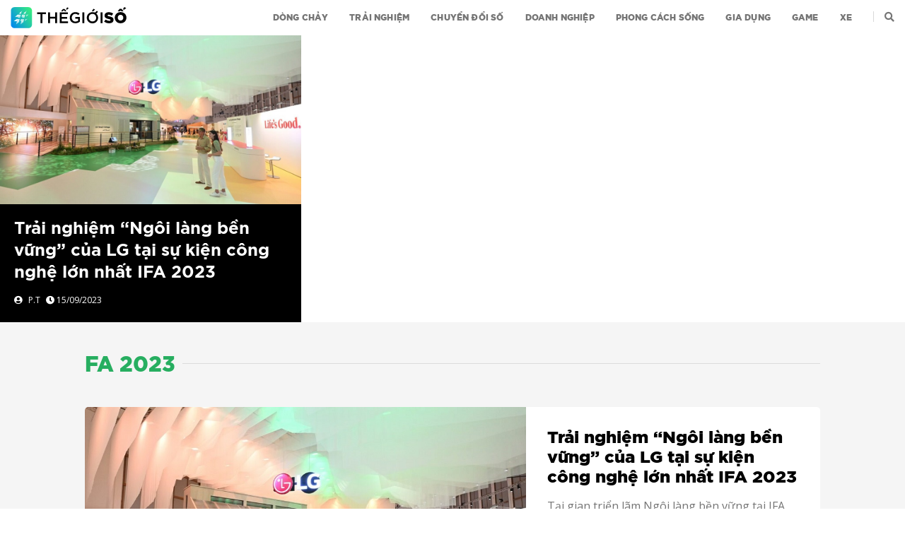

--- FILE ---
content_type: text/html; charset=UTF-8
request_url: https://tgs.vn/tag/fa-2023/
body_size: 9080
content:
<!DOCTYPE html><html class=no-js lang=vi prefix="og: https://ogp.me/ns#"><head><meta charset="UTF-8"><meta name="viewport" content="width=device-width, initial-scale=1.0"><link rel=profile href=https://gmpg.org/xfn/11><link href="https://fonts.googleapis.com/css?family=Open+Sans&amp;subset=vietnamese" rel=stylesheet><meta name="p:domain_verify" content="fbeed3b6718a73c2933f124bd48eab77"><meta name="msvalidate.01" content="720AADE847173F3AD645F61665714F1B"><style>img:is([sizes="auto" i], [sizes^="auto," i]){contain-intrinsic-size:3000px 1500px}</style><title>Tin tức 24h qua được tìm kiếm nhiều về FA 2023 | Thế Giới Số</title><meta name="description" content="Tin tức công nghệ mới nhất liên quan đến | FA 2023 | Thế Giới Số"><meta name="robots" content="follow, index, max-snippet:250, max-video-preview:6, max-image-preview:large"><link rel=canonical href=https://tgs.vn/tag/fa-2023/ ><meta property="og:locale" content="vi_VN"><meta property="og:type" content="article"><meta property="og:title" content="Tin tức 24h qua được tìm kiếm nhiều về FA 2023 | Thế Giới Số"><meta property="og:description" content="Tin tức công nghệ mới nhất liên quan đến | FA 2023 | Thế Giới Số"><meta property="og:url" content="https://tgs.vn/tag/fa-2023/"><meta property="og:site_name" content="Thế Giới Số"><meta property="article:publisher" content="https://www.facebook.com/TheGioiSo/"><meta property="fb:app_id" content="2995828687170574"><meta property="og:image" content="https://tgs.vn/wp-content/uploads/2020/06/TGS-youtube-banner-2560x1440px-1290x726.jpg"><meta property="og:image:secure_url" content="https://tgs.vn/wp-content/uploads/2020/06/TGS-youtube-banner-2560x1440px-1290x726.jpg"><meta property="og:image:width" content="580"><meta property="og:image:height" content="326"><meta property="og:image:type" content="image/jpeg"><meta name="twitter:card" content="summary_large_image"><meta name="twitter:title" content="Tin tức 24h qua được tìm kiếm nhiều về FA 2023 | Thế Giới Số"><meta name="twitter:description" content="Tin tức công nghệ mới nhất liên quan đến | FA 2023 | Thế Giới Số"><meta name="twitter:image" content="https://tgs.vn/wp-content/uploads/2020/06/TGS-youtube-banner-2560x1440px-1290x726.jpg"> <script type=application/ld+json class=rank-math-schema>{"@context":"https://schema.org","@graph":[{"@type":"BreadcrumbList","@id":"https://tgs.vn/tag/fa-2023/#breadcrumb","itemListElement":[{"@type":"ListItem","position":"1","item":{"@id":"https://tgs.vn","name":"Trang ch\u1ee7"}},{"@type":"ListItem","position":"2","item":{"@id":"https://tgs.vn/tag/fa-2023/","name":"FA 2023"}}]}]}</script> <link rel=dns-prefetch href=//tgs.vn><link rel=dns-prefetch href=//www.youtube.com><link rel=alternate type=application/rss+xml title="Dòng thông tin Thế Giới Số &raquo;" href=https://tgs.vn/feed/ ><link rel=alternate type=application/rss+xml title="Dòng thông tin cho Thẻ Thế Giới Số &raquo; FA 2023" href=https://tgs.vn/tag/fa-2023/feed/ > <script>window._wpemojiSettings={"baseUrl":"https:\/\/s.w.org\/images\/core\/emoji\/15.0.3\/72x72\/","ext":".png","svgUrl":"https:\/\/s.w.org\/images\/core\/emoji\/15.0.3\/svg\/","svgExt":".svg","source":{"concatemoji":"https:\/\/tgs.vn\/wp-includes\/js\/wp-emoji-release.min.js?ver=b39f41c132d58bac0344520688947589"}};
/*! This file is auto-generated */
!function(i,n){var o,s,e;function c(e){try{var t={supportTests:e,timestamp:(new Date).valueOf()};sessionStorage.setItem(o,JSON.stringify(t))}catch(e){}}function p(e,t,n){e.clearRect(0,0,e.canvas.width,e.canvas.height),e.fillText(t,0,0);var t=new Uint32Array(e.getImageData(0,0,e.canvas.width,e.canvas.height).data),r=(e.clearRect(0,0,e.canvas.width,e.canvas.height),e.fillText(n,0,0),new Uint32Array(e.getImageData(0,0,e.canvas.width,e.canvas.height).data));return t.every(function(e,t){return e===r[t]})}function u(e,t,n){switch(t){case"flag":return n(e,"\ud83c\udff3\ufe0f\u200d\u26a7\ufe0f","\ud83c\udff3\ufe0f\u200b\u26a7\ufe0f")?!1:!n(e,"\ud83c\uddfa\ud83c\uddf3","\ud83c\uddfa\u200b\ud83c\uddf3")&&!n(e,"\ud83c\udff4\udb40\udc67\udb40\udc62\udb40\udc65\udb40\udc6e\udb40\udc67\udb40\udc7f","\ud83c\udff4\u200b\udb40\udc67\u200b\udb40\udc62\u200b\udb40\udc65\u200b\udb40\udc6e\u200b\udb40\udc67\u200b\udb40\udc7f");case"emoji":return!n(e,"\ud83d\udc26\u200d\u2b1b","\ud83d\udc26\u200b\u2b1b")}return!1}function f(e,t,n){var r="undefined"!=typeof WorkerGlobalScope&&self instanceof WorkerGlobalScope?new OffscreenCanvas(300,150):i.createElement("canvas"),a=r.getContext("2d",{willReadFrequently:!0}),o=(a.textBaseline="top",a.font="600 32px Arial",{});return e.forEach(function(e){o[e]=t(a,e,n)}),o}function t(e){var t=i.createElement("script");t.src=e,t.defer=!0,i.head.appendChild(t)}"undefined"!=typeof Promise&&(o="wpEmojiSettingsSupports",s=["flag","emoji"],n.supports={everything:!0,everythingExceptFlag:!0},e=new Promise(function(e){i.addEventListener("DOMContentLoaded",e,{once:!0})}),new Promise(function(t){var n=function(){try{var e=JSON.parse(sessionStorage.getItem(o));if("object"==typeof e&&"number"==typeof e.timestamp&&(new Date).valueOf()<e.timestamp+604800&&"object"==typeof e.supportTests)return e.supportTests}catch(e){}return null}();if(!n){if("undefined"!=typeof Worker&&"undefined"!=typeof OffscreenCanvas&&"undefined"!=typeof URL&&URL.createObjectURL&&"undefined"!=typeof Blob)try{var e="postMessage("+f.toString()+"("+[JSON.stringify(s),u.toString(),p.toString()].join(",")+"));",r=new Blob([e],{type:"text/javascript"}),a=new Worker(URL.createObjectURL(r),{name:"wpTestEmojiSupports"});return void(a.onmessage=function(e){c(n=e.data),a.terminate(),t(n)})}catch(e){}c(n=f(s,u,p))}t(n)}).then(function(e){for(var t in e)n.supports[t]=e[t],n.supports.everything=n.supports.everything&&n.supports[t],"flag"!==t&&(n.supports.everythingExceptFlag=n.supports.everythingExceptFlag&&n.supports[t]);n.supports.everythingExceptFlag=n.supports.everythingExceptFlag&&!n.supports.flag,n.DOMReady=!1,n.readyCallback=function(){n.DOMReady=!0}}).then(function(){return e}).then(function(){var e;n.supports.everything||(n.readyCallback(),(e=n.source||{}).concatemoji?t(e.concatemoji):e.wpemoji&&e.twemoji&&(t(e.twemoji),t(e.wpemoji)))}))}((window,document),window._wpemojiSettings);</script> <link rel=stylesheet href=https://tgs.vn/wp-content/cache/minify/c401f.css media=all><style id=wp-emoji-styles-inline-css>img.wp-smiley,img.emoji{display:inline !important;border:none !important;box-shadow:none !important;height:1em !important;width:1em !important;margin:0
0.07em !important;vertical-align:-0.1em !important;background:none !important;padding:0
!important}</style><link rel=stylesheet href=https://tgs.vn/wp-content/cache/minify/a5ff7.css media=all><style id=rank-math-toc-block-style-inline-css>.wp-block-rank-math-toc-block nav
ol{counter-reset:item}.wp-block-rank-math-toc-block nav ol
li{display:block}.wp-block-rank-math-toc-block nav ol li:before{content:counters(item, ".") ". ";counter-increment:item}</style><style id=rank-math-rich-snippet-style-inline-css>/*<![CDATA[*//*!
* Plugin:  Rank Math
* URL: https://rankmath.com/wordpress/plugin/seo-suite/
* Name:  rank-math-review-snippet.css
*/
@-webkit-keyframes
spin{0%{-webkit-transform:rotate(0deg)}100%{-webkit-transform:rotate(-360deg)}}@keyframes
spin{0%{-webkit-transform:rotate(0deg)}100%{-webkit-transform:rotate(-360deg)}}@keyframes
bounce{from{-webkit-transform:translateY(0px);transform:translateY(0px)}to{-webkit-transform:translateY(-5px);transform:translateY(-5px)}}@-webkit-keyframes
bounce{from{-webkit-transform:translateY(0px);transform:translateY(0px)}to{-webkit-transform:translateY(-5px);transform:translateY(-5px)}}@-webkit-keyframes
loading{0%{background-size:20% 50% ,20% 50% ,20% 50%}20%{background-size:20% 20% ,20% 50% ,20% 50%}40%{background-size:20% 100%,20% 20% ,20% 50%}60%{background-size:20% 50% ,20% 100%,20% 20%}80%{background-size:20% 50% ,20% 50% ,20% 100%}100%{background-size:20% 50% ,20% 50% ,20% 50%}}@keyframes
loading{0%{background-size:20% 50% ,20% 50% ,20% 50%}20%{background-size:20% 20% ,20% 50% ,20% 50%}40%{background-size:20% 100%,20% 20% ,20% 50%}60%{background-size:20% 50% ,20% 100%,20% 20%}80%{background-size:20% 50% ,20% 50% ,20% 100%}100%{background-size:20% 50% ,20% 50% ,20% 50%}}:root{--rankmath-wp-adminbar-height:0}#rank-math-rich-snippet-wrapper{overflow:hidden}#rank-math-rich-snippet-wrapper h5.rank-math-title{display:block;font-size:18px;line-height:1.4}#rank-math-rich-snippet-wrapper .rank-math-review-image{float:right;max-width:40%;margin-left:15px}#rank-math-rich-snippet-wrapper .rank-math-review-data{margin-bottom:15px}#rank-math-rich-snippet-wrapper .rank-math-total-wrapper{width:100%;padding:0
0 20px 0;float:left;clear:both;position:relative;-webkit-box-sizing:border-box;box-sizing:border-box}#rank-math-rich-snippet-wrapper .rank-math-total-wrapper .rank-math-total{border:0;display:block;margin:0;width:auto;float:left;text-align:left;padding:0;font-size:24px;line-height:1;font-weight:700;-webkit-box-sizing:border-box;box-sizing:border-box;overflow:hidden}#rank-math-rich-snippet-wrapper .rank-math-total-wrapper .rank-math-review-star{float:left;margin-left:15px;margin-top:5px;position:relative;z-index:99;line-height:1}#rank-math-rich-snippet-wrapper .rank-math-total-wrapper .rank-math-review-star .rank-math-review-result-wrapper{display:inline-block;white-space:nowrap;position:relative;color:#e7e7e7}#rank-math-rich-snippet-wrapper .rank-math-total-wrapper .rank-math-review-star .rank-math-review-result-wrapper .rank-math-review-result{position:absolute;top:0;left:0;overflow:hidden;white-space:nowrap;color:#ffbe01}#rank-math-rich-snippet-wrapper .rank-math-total-wrapper .rank-math-review-star .rank-math-review-result-wrapper
i{font-size:18px;-webkit-text-stroke-width:1px;font-style:normal;padding:0
2px;line-height:inherit}#rank-math-rich-snippet-wrapper .rank-math-total-wrapper .rank-math-review-star .rank-math-review-result-wrapper i:before{content:"\2605"}body.rtl #rank-math-rich-snippet-wrapper .rank-math-review-image{float:left;margin-left:0;margin-right:15px}body.rtl #rank-math-rich-snippet-wrapper .rank-math-total-wrapper .rank-math-total{float:right}body.rtl #rank-math-rich-snippet-wrapper .rank-math-total-wrapper .rank-math-review-star{float:right;margin-left:0;margin-right:15px}body.rtl #rank-math-rich-snippet-wrapper .rank-math-total-wrapper .rank-math-review-star .rank-math-review-result{left:auto;right:0}@media screen and (max-width: 480px){#rank-math-rich-snippet-wrapper .rank-math-review-image{display:block;max-width:100%;width:100%;text-align:center;margin-right:0}#rank-math-rich-snippet-wrapper .rank-math-review-data{clear:both}}.clear{clear:both}/*]]>*/</style><style id=classic-theme-styles-inline-css>/*! This file is auto-generated */
.wp-block-button__link{color:#fff;background-color:#32373c;border-radius:9999px;box-shadow:none;text-decoration:none;padding:calc(.667em + 2px) calc(1.333em + 2px);font-size:1.125em}.wp-block-file__button{background:#32373c;color:#fff;text-decoration:none}</style><style id=global-styles-inline-css>/*<![CDATA[*/:root{--wp--preset--aspect-ratio--square:1;--wp--preset--aspect-ratio--4-3:4/3;--wp--preset--aspect-ratio--3-4:3/4;--wp--preset--aspect-ratio--3-2:3/2;--wp--preset--aspect-ratio--2-3:2/3;--wp--preset--aspect-ratio--16-9:16/9;--wp--preset--aspect-ratio--9-16:9/16;--wp--preset--color--black:#000;--wp--preset--color--cyan-bluish-gray:#abb8c3;--wp--preset--color--white:#fff;--wp--preset--color--pale-pink:#f78da7;--wp--preset--color--vivid-red:#cf2e2e;--wp--preset--color--luminous-vivid-orange:#ff6900;--wp--preset--color--luminous-vivid-amber:#fcb900;--wp--preset--color--light-green-cyan:#7bdcb5;--wp--preset--color--vivid-green-cyan:#00d084;--wp--preset--color--pale-cyan-blue:#8ed1fc;--wp--preset--color--vivid-cyan-blue:#0693e3;--wp--preset--color--vivid-purple:#9b51e0;--wp--preset--color--accent:#cd2653;--wp--preset--color--primary:#000;--wp--preset--color--secondary:#6d6d6d;--wp--preset--color--subtle-background:#dcd7ca;--wp--preset--color--background:#f5efe0;--wp--preset--gradient--vivid-cyan-blue-to-vivid-purple:linear-gradient(135deg,rgba(6,147,227,1) 0%,rgb(155,81,224) 100%);--wp--preset--gradient--light-green-cyan-to-vivid-green-cyan:linear-gradient(135deg,rgb(122,220,180) 0%,rgb(0,208,130) 100%);--wp--preset--gradient--luminous-vivid-amber-to-luminous-vivid-orange:linear-gradient(135deg,rgba(252,185,0,1) 0%,rgba(255,105,0,1) 100%);--wp--preset--gradient--luminous-vivid-orange-to-vivid-red:linear-gradient(135deg,rgba(255,105,0,1) 0%,rgb(207,46,46) 100%);--wp--preset--gradient--very-light-gray-to-cyan-bluish-gray:linear-gradient(135deg,rgb(238,238,238) 0%,rgb(169,184,195) 100%);--wp--preset--gradient--cool-to-warm-spectrum:linear-gradient(135deg,rgb(74,234,220) 0%,rgb(151,120,209) 20%,rgb(207,42,186) 40%,rgb(238,44,130) 60%,rgb(251,105,98) 80%,rgb(254,248,76) 100%);--wp--preset--gradient--blush-light-purple:linear-gradient(135deg,rgb(255,206,236) 0%,rgb(152,150,240) 100%);--wp--preset--gradient--blush-bordeaux:linear-gradient(135deg,rgb(254,205,165) 0%,rgb(254,45,45) 50%,rgb(107,0,62) 100%);--wp--preset--gradient--luminous-dusk:linear-gradient(135deg,rgb(255,203,112) 0%,rgb(199,81,192) 50%,rgb(65,88,208) 100%);--wp--preset--gradient--pale-ocean:linear-gradient(135deg,rgb(255,245,203) 0%,rgb(182,227,212) 50%,rgb(51,167,181) 100%);--wp--preset--gradient--electric-grass:linear-gradient(135deg,rgb(202,248,128) 0%,rgb(113,206,126) 100%);--wp--preset--gradient--midnight:linear-gradient(135deg,rgb(2,3,129) 0%,rgb(40,116,252) 100%);--wp--preset--font-size--small:18px;--wp--preset--font-size--medium:20px;--wp--preset--font-size--large:26.25px;--wp--preset--font-size--x-large:42px;--wp--preset--font-size--normal:21px;--wp--preset--font-size--larger:32px;--wp--preset--spacing--20:0.44rem;--wp--preset--spacing--30:0.67rem;--wp--preset--spacing--40:1rem;--wp--preset--spacing--50:1.5rem;--wp--preset--spacing--60:2.25rem;--wp--preset--spacing--70:3.38rem;--wp--preset--spacing--80:5.06rem;--wp--preset--shadow--natural:6px 6px 9px rgba(0, 0, 0, 0.2);--wp--preset--shadow--deep:12px 12px 50px rgba(0, 0, 0, 0.4);--wp--preset--shadow--sharp:6px 6px 0px rgba(0, 0, 0, 0.2);--wp--preset--shadow--outlined:6px 6px 0px -3px rgba(255, 255, 255, 1), 6px 6px rgba(0, 0, 0, 1);--wp--preset--shadow--crisp:6px 6px 0px rgba(0, 0, 0, 1)}:where(.is-layout-flex){gap:0.5em}:where(.is-layout-grid){gap:0.5em}body .is-layout-flex{display:flex}.is-layout-flex{flex-wrap:wrap;align-items:center}.is-layout-flex>:is(*,div){margin:0}body .is-layout-grid{display:grid}.is-layout-grid>:is(*,div){margin:0}:where(.wp-block-columns.is-layout-flex){gap:2em}:where(.wp-block-columns.is-layout-grid){gap:2em}:where(.wp-block-post-template.is-layout-flex){gap:1.25em}:where(.wp-block-post-template.is-layout-grid){gap:1.25em}.has-black-color{color:var(--wp--preset--color--black) !important}.has-cyan-bluish-gray-color{color:var(--wp--preset--color--cyan-bluish-gray) !important}.has-white-color{color:var(--wp--preset--color--white) !important}.has-pale-pink-color{color:var(--wp--preset--color--pale-pink) !important}.has-vivid-red-color{color:var(--wp--preset--color--vivid-red) !important}.has-luminous-vivid-orange-color{color:var(--wp--preset--color--luminous-vivid-orange) !important}.has-luminous-vivid-amber-color{color:var(--wp--preset--color--luminous-vivid-amber) !important}.has-light-green-cyan-color{color:var(--wp--preset--color--light-green-cyan) !important}.has-vivid-green-cyan-color{color:var(--wp--preset--color--vivid-green-cyan) !important}.has-pale-cyan-blue-color{color:var(--wp--preset--color--pale-cyan-blue) !important}.has-vivid-cyan-blue-color{color:var(--wp--preset--color--vivid-cyan-blue) !important}.has-vivid-purple-color{color:var(--wp--preset--color--vivid-purple) !important}.has-black-background-color{background-color:var(--wp--preset--color--black) !important}.has-cyan-bluish-gray-background-color{background-color:var(--wp--preset--color--cyan-bluish-gray) !important}.has-white-background-color{background-color:var(--wp--preset--color--white) !important}.has-pale-pink-background-color{background-color:var(--wp--preset--color--pale-pink) !important}.has-vivid-red-background-color{background-color:var(--wp--preset--color--vivid-red) !important}.has-luminous-vivid-orange-background-color{background-color:var(--wp--preset--color--luminous-vivid-orange) !important}.has-luminous-vivid-amber-background-color{background-color:var(--wp--preset--color--luminous-vivid-amber) !important}.has-light-green-cyan-background-color{background-color:var(--wp--preset--color--light-green-cyan) !important}.has-vivid-green-cyan-background-color{background-color:var(--wp--preset--color--vivid-green-cyan) !important}.has-pale-cyan-blue-background-color{background-color:var(--wp--preset--color--pale-cyan-blue) !important}.has-vivid-cyan-blue-background-color{background-color:var(--wp--preset--color--vivid-cyan-blue) !important}.has-vivid-purple-background-color{background-color:var(--wp--preset--color--vivid-purple) !important}.has-black-border-color{border-color:var(--wp--preset--color--black) !important}.has-cyan-bluish-gray-border-color{border-color:var(--wp--preset--color--cyan-bluish-gray) !important}.has-white-border-color{border-color:var(--wp--preset--color--white) !important}.has-pale-pink-border-color{border-color:var(--wp--preset--color--pale-pink) !important}.has-vivid-red-border-color{border-color:var(--wp--preset--color--vivid-red) !important}.has-luminous-vivid-orange-border-color{border-color:var(--wp--preset--color--luminous-vivid-orange) !important}.has-luminous-vivid-amber-border-color{border-color:var(--wp--preset--color--luminous-vivid-amber) !important}.has-light-green-cyan-border-color{border-color:var(--wp--preset--color--light-green-cyan) !important}.has-vivid-green-cyan-border-color{border-color:var(--wp--preset--color--vivid-green-cyan) !important}.has-pale-cyan-blue-border-color{border-color:var(--wp--preset--color--pale-cyan-blue) !important}.has-vivid-cyan-blue-border-color{border-color:var(--wp--preset--color--vivid-cyan-blue) !important}.has-vivid-purple-border-color{border-color:var(--wp--preset--color--vivid-purple) !important}.has-vivid-cyan-blue-to-vivid-purple-gradient-background{background:var(--wp--preset--gradient--vivid-cyan-blue-to-vivid-purple) !important}.has-light-green-cyan-to-vivid-green-cyan-gradient-background{background:var(--wp--preset--gradient--light-green-cyan-to-vivid-green-cyan) !important}.has-luminous-vivid-amber-to-luminous-vivid-orange-gradient-background{background:var(--wp--preset--gradient--luminous-vivid-amber-to-luminous-vivid-orange) !important}.has-luminous-vivid-orange-to-vivid-red-gradient-background{background:var(--wp--preset--gradient--luminous-vivid-orange-to-vivid-red) !important}.has-very-light-gray-to-cyan-bluish-gray-gradient-background{background:var(--wp--preset--gradient--very-light-gray-to-cyan-bluish-gray) !important}.has-cool-to-warm-spectrum-gradient-background{background:var(--wp--preset--gradient--cool-to-warm-spectrum) !important}.has-blush-light-purple-gradient-background{background:var(--wp--preset--gradient--blush-light-purple) !important}.has-blush-bordeaux-gradient-background{background:var(--wp--preset--gradient--blush-bordeaux) !important}.has-luminous-dusk-gradient-background{background:var(--wp--preset--gradient--luminous-dusk) !important}.has-pale-ocean-gradient-background{background:var(--wp--preset--gradient--pale-ocean) !important}.has-electric-grass-gradient-background{background:var(--wp--preset--gradient--electric-grass) !important}.has-midnight-gradient-background{background:var(--wp--preset--gradient--midnight) !important}.has-small-font-size{font-size:var(--wp--preset--font-size--small) !important}.has-medium-font-size{font-size:var(--wp--preset--font-size--medium) !important}.has-large-font-size{font-size:var(--wp--preset--font-size--large) !important}.has-x-large-font-size{font-size:var(--wp--preset--font-size--x-large) !important}:where(.wp-block-post-template.is-layout-flex){gap:1.25em}:where(.wp-block-post-template.is-layout-grid){gap:1.25em}:where(.wp-block-columns.is-layout-flex){gap:2em}:where(.wp-block-columns.is-layout-grid){gap:2em}:root :where(.wp-block-pullquote){font-size:1.5em;line-height:1.6}/*]]>*/</style><link rel=stylesheet href=https://tgs.vn/wp-content/cache/minify/ce4c6.css media=all><style id=__EPYT__style-inline-css>.epyt-gallery-thumb{width:33.333%}</style> <script src=https://tgs.vn/wp-content/cache/minify/818c0.js></script> <script id=__ytprefs__-js-extra>var _EPYT_={"ajaxurl":"https:\/\/tgs.vn\/wp-admin\/admin-ajax.php","security":"c1f070c805","gallery_scrolloffset":"20","eppathtoscripts":"https:\/\/tgs.vn\/wp-content\/plugins\/youtube-embed-plus\/scripts\/","eppath":"https:\/\/tgs.vn\/wp-content\/plugins\/youtube-embed-plus\/","epresponsiveselector":"[\"iframe.__youtube_prefs__\",\"iframe[src*='youtube.com']\",\"iframe[src*='youtube-nocookie.com']\",\"iframe[data-ep-src*='youtube.com']\",\"iframe[data-ep-src*='youtube-nocookie.com']\",\"iframe[data-ep-gallerysrc*='youtube.com']\"]","epdovol":"1","version":"14.2.1.3","evselector":"iframe.__youtube_prefs__[src], iframe[src*=\"youtube.com\/embed\/\"], iframe[src*=\"youtube-nocookie.com\/embed\/\"]","ajax_compat":"","maxres_facade":"eager","ytapi_load":"light","pause_others":"","stopMobileBuffer":"1","facade_mode":"","not_live_on_channel":"","vi_active":"","vi_js_posttypes":[]};</script> <script src=https://tgs.vn/wp-content/cache/minify/8fc7a.js></script> <link rel=https://api.w.org/ href=https://tgs.vn/wp-json/ ><link rel=alternate title=JSON type=application/json href=https://tgs.vn/wp-json/wp/v2/tags/12041><link rel=EditURI type=application/rsd+xml title=RSD href=https://tgs.vn/xmlrpc.php?rsd> <script>document.documentElement.className=document.documentElement.className.replace('no-js','js');</script> <link rel=stylesheet type=text/css href=//cdn.jsdelivr.net/npm/slick-carousel@1.8.1/slick/slick.css><link rel="shortcut icon" href=https://tgs.vn/wp-content/themes/tgs/assets/images/favicon.png><link rel=apple-touch-icon href=images/apple-touch-icon-57x57.png><link rel=apple-touch-icon sizes=72x72 href=images/apple-touch-icon-72x72.png><link rel=apple-touch-icon sizes=114x114 href=images/apple-touch-icon-114x114.png> <!--[if IE]> <script src=https://tgs.vn/wp-content/themes/tgs/assets/js/html5shiv.js></script> <![endif]-->  <script>(function(w,d,s,l,i){w[l]=w[l]||[];w[l].push({'gtm.start':new Date().getTime(),event:'gtm.js'});var f=d.getElementsByTagName(s)[0],j=d.createElement(s),dl=l!='dataLayer'?'&l='+l:'';j.async=true;j.src='https://www.googletagmanager.com/gtm.js?id='+i+dl;f.parentNode.insertBefore(j,f);})(window,document,'script','dataLayer','GTM-WGBCM8T');</script>  <script data-ad-client=ca-pub-5524486699105476 async src=https://pagead2.googlesyndication.com/pagead/js/adsbygoogle.js></script> </head><body class="archive tag tag-fa-2023 tag-12041 wp-embed-responsive left-nav-sidebar enable-search-modal has-no-pagination showing-comments show-avatars footer-top-visible modula-best-grid-gallery"><noscript> <iframe src="https://www.googletagmanager.com/ns.html?id=GTM-WGBCM8T" height=0 width=0 style=display:none;visibility:hidden></iframe> </noscript><a class="skip-link screen-reader-text" href=#site-content>Skip to the content</a><header><nav class="navbar navbar-default bootsnav bg-white navbar-scroll-top nav-box-width"><div class="container-fuild nav-header-container"><div class=row><div class="col-md-2 col-xs-5"> <a href=https://tgs.vn title=Pofo class=logo> <img src=https://tgs.vn/wp-content/themes/tgs/assets/images/logo.svg data-rjs=https://tgs.vn/wp-content/themes/tgs/assets/images/logo.svg class="logo-dark default" alt=Pofo> <img src=https://tgs.vn/wp-content/themes/tgs/assets/images/logo.svg data-rjs=https://tgs.vn/wp-content/themes/tgs/assets/images/logo.svg alt=Pofo class=logo-light></a> </a></div><div class="col-md-7 col-xs-2 width-auto pull-right accordion-menu xs-no-padding-right"> <button type=button class="navbar-toggle collapsed pull-right" data-toggle=collapse data-target=#navbar-collapse-toggle-1><span class=sr-only>toggle navigation</span> <span class=icon-bar></span> <span class=icon-bar></span> <span class=icon-bar></span> </button><div class="navbar-collapse collapse pull-right" id=navbar-collapse-toggle-1><ul id=accordion class="nav navbar-nav navbar-left no-margin alt-font text-normal" data-in=fadeIn data-out=fadeOut> <li id=menu-item-127 class="menu-item menu-item-type-taxonomy menu-item-object-category menu-item-127"><a href=https://tgs.vn/dong-chay/ >Dòng chảy</a></li> <li id=menu-item-128 class="menu-item menu-item-type-taxonomy menu-item-object-category menu-item-128"><a href=https://tgs.vn/trai-nghiem/ >Trải nghiệm</a></li> <li id=menu-item-129 class="menu-item menu-item-type-taxonomy menu-item-object-category menu-item-129"><a href=https://tgs.vn/chuyen-doi-so/ >Chuyển đổi số</a></li> <li id=menu-item-130 class="menu-item menu-item-type-taxonomy menu-item-object-category menu-item-130"><a href=https://tgs.vn/doanh-nghiep/ >Doanh nghiệp</a></li> <li id=menu-item-131 class="menu-item menu-item-type-taxonomy menu-item-object-category menu-item-131"><a href=https://tgs.vn/phong-cach-song/ >Phong cách sống</a></li> <li id=menu-item-132 class="menu-item menu-item-type-taxonomy menu-item-object-category menu-item-132"><a href=https://tgs.vn/gia-dung/ >Gia dụng</a></li> <li id=menu-item-133 class="menu-item menu-item-type-taxonomy menu-item-object-category menu-item-133"><a href=https://tgs.vn/game/ >Game</a></li> <li id=menu-item-134 class="menu-item menu-item-type-taxonomy menu-item-object-category menu-item-134"><a href=https://tgs.vn/xe/ >Xe</a></li></ul></div></div><div class="col-md-2 col-xs-5 width-auto"><div id=searchButton class=header-searchbar><span><i class="fas fa-search search-button"></i></span></div></div></div></div></nav><div class="search-box2 cd-search"><div class=container-fluid><div class=row><div class="col-md-offset-3 col-md-6 col-xs-12"><form method=get action=https://tgs.vn/ ><div class="input-group add-on width-100 center-col"> <input type=search  value name=s id class=form-control placeholder="Nhập từ khoá tìm kiếm" type=text><div class=input-group-btn> <button id type=submit class="btn btn-gradient btn-rounded btn-large">Tìm kiếm </button></div></div></form></div></div></div></div></header><section class=no-padding><div class="container-fluid no-padding-lr"><div class="ppb_blog3_grid one"><div class="one_half div_wrapper home-news-item"><div class=cover-background style="background-image: url('https://tgs.vn/wp-content/uploads/2023/09/Sustainable-Life-Joy-for-All-01-1100x637-1.jpg')"> <a href=https://tgs.vn/trai-nghiem/trai-nghiem-ngoi-lang-ben-vung-cua-lg-tai-su-kien-cong-nghe-lon-nhat-ifa-2023/ > <img src=https://tgs.vn/wp-content/themes/tgs/assets/images/thumb_16-9_1920x1080.png alt="Trải nghiệm “Ngôi làng bền vững” của LG tại sự kiện công nghệ lớn nhất IFA 2023"> </a></div><div class=line-gradient-2><div class=post_header><h2 class="font-Bold"><a class=post-title href=https://tgs.vn/trai-nghiem/trai-nghiem-ngoi-lang-ben-vung-cua-lg-tai-su-kien-cong-nghe-lon-nhat-ifa-2023/ title="Trải nghiệm “Ngôi làng bền vững” của LG tại sự kiện công nghệ lớn nhất IFA 2023">Trải nghiệm “Ngôi làng bền vững” của LG tại sự kiện công nghệ lớn nhất IFA 2023</a></h2><div class="post_detail display-table"><div id=author class=overflow-hidden><div class="name col-md-12 no-padding"><div class="display-table width-100 height-100 "><div class="display-table-cell vertical-align-middle meta-author-date"> <span class=hidden-xs> <i class="fas fa-user-circle"></i> <span class=padding-5px-left> P.T</span> </span> <i class="fas fa-clock margin-5px-left xs-no-margin"></i> <span class=timeago>15/09/2023</span></div></div></div></div></div></div></div></div></div></div></section><section class="bg-very-light-gray xs-no-padding-bottom"><div class=container><div class=row><div class=col-md-12><div class="overflow-hidden width-100 textTitle-line textTitle-height"> <span class="text-uppercase textTitle font-Black"> <span>FA 2023</span>  </span></div></div></div><div class="row "><div class="col-md-12 xs-no-padding"><div class="boxshadow art-big xs-no-box-shadow xs-no-border-radius"><div class="overflow-hidden art-big-img cover-background xs-no-border-radius" style="background-image: url(https://tgs.vn/wp-content/uploads/2023/09/Sustainable-Life-Joy-for-All-01-1100x637-1.jpg)"> <a href=https://tgs.vn/trai-nghiem/trai-nghiem-ngoi-lang-ben-vung-cua-lg-tai-su-kien-cong-nghe-lon-nhat-ifa-2023/ > <img src=https://tgs.vn/wp-content/themes/tgs/assets/images/thumb_16-9_1920x1080.png alt> </a></div><div class=art-big-detail> <a href=https://tgs.vn/trai-nghiem/trai-nghiem-ngoi-lang-ben-vung-cua-lg-tai-su-kien-cong-nghe-lon-nhat-ifa-2023/ class="alt-font post-title"> Trải nghiệm “Ngôi làng bền vững” của LG tại sự kiện công nghệ lớn nhất IFA 2023 </a><p>Tại gian triển lãm Ngôi làng bền vững tại IFA 2023, LG Electronics đã công bố tầm nhìn về lối sống thân thiện với môi trường với loạt các thiết bị và giải pháp cao cấp, hiệu quả, phản ánh tiêu chí mà LG  mong muốn truyền tải đến người dùng toàn cầu thông điệp “Cuộc sống bền vững, niềm vui cho tất cả mọi người”.</p><div class="post_detail display-table"><div id=author class=overflow-hidden><div class="name col-md-12 no-padding"><div class="display-table width-100 height-100 "><div class="display-table-cell vertical-align-middle meta-author-date"> <span class=hidden-xs> <i class="fas fa-user-circle"></i> <span class=padding-5px-left> P.T</span> </span> <i class="fas fa-clock margin-5px-left xs-no-margin"></i> <span class=timeago>15/09/2023</span></div></div></div></div></div></div></div></div></div></div></section><footer class=footer-standard><div class="footer-widget-area padding-20px-tb xs-padding-30px-tb border-top border-color-extra-light-gray"><div class=container><div class="row equalize xs-equalize-auto"><div class="col-md-12 left-column"><div class="widget_text widget widget_custom_html"><div class="widget_text widget-content"><div class="textwidget custom-html-widget"><div class=row><div class=col-md-3> <a href=/ > <img class=footer-logo src=/wp-content/themes/tgs/assets/images/logo.svg data-rjs=/wp-content/themes/tgs/assets/images/logo.svg alt="Thế giới số"> </a></div><div class=col-md-3> <strong>Văn phòng đại diện</strong><p>Số 7 Nguyễn Thị Minh Khai, P.Bến Nghé, Q.1, TP.HCM</p></div><div class=col-md-3> <strong>Chủ nhiệm kiêm cố vấn</strong><p>Nguyễn Long - Phó Chủ tịch, Tổng Thư ký Hội Tin học Việt Nam</p></div><div class=col-md-3><p> Hotline: <a href=tel:+0921610996><strong>0971 438 141</strong></a> - Email: <a href=mailto:toasoan@tgs.vn><strong>toasoan@tgs.vn</strong></a></p></div></div><div class=row><div class=col-md-3></div><div class=col-md-9><p>Loại hình điện tử theo văn bản hướng dẫn của Cục Báo chí, Bộ TT-TT ngày 11/9/2019.</p></div></div></div></div></div></div></div></div></div></footer><div> <a href=javascript:void(0); class=close-button></a><div class=gradient-overlay></div> <i class="fa fa-arrows-alt" aria-hidden=true></i></div><a class=scroll-top-arrow href=javascript:void(0);><i class=ti-arrow-up></i></a>  <script src=https://tgs.vn/wp-content/cache/minify/fbb0a.js></script> <script src=https://www.youtube.com/iframe_api id=iframe_api-js></script> <script src=https://tgs.vn/wp-content/cache/minify/22069.js></script> <script>/(trident|msie)/i.test(navigator.userAgent)&&document.getElementById&&window.addEventListener&&window.addEventListener("hashchange",function(){var t,e=location.hash.substring(1);/^[A-z0-9_-]+$/.test(e)&&(t=document.getElementById(e))&&(/^(?:a|select|input|button|textarea)$/i.test(t.tagName)||(t.tabIndex=-1),t.focus())},!1);</script> <script>$(document).ready(function(){$('#searchButton').click(function(){$('.cd-search').toggle();});$('.blocks-gallery-grid').slick({dots:false,});});</script> <script src=https://sp.zalo.me/plugins/sdk.js></script> <div id=fb-root></div> <script>(function(d,s,id){var js,fjs=d.getElementsByTagName(s)[0];if(d.getElementById(id))return;js=d.createElement(s);js.id=id;js.src="https://connect.facebook.net/en_US/sdk.js#xfbml=false&version=v3.0";fjs.parentNode.insertBefore(js,fjs);}(document,'script','facebook-jssdk'));</script> </body></html>

--- FILE ---
content_type: text/html; charset=utf-8
request_url: https://www.google.com/recaptcha/api2/aframe
body_size: 264
content:
<!DOCTYPE HTML><html><head><meta http-equiv="content-type" content="text/html; charset=UTF-8"></head><body><script nonce="-kzfyLcg8MDCao0aFue5QQ">/** Anti-fraud and anti-abuse applications only. See google.com/recaptcha */ try{var clients={'sodar':'https://pagead2.googlesyndication.com/pagead/sodar?'};window.addEventListener("message",function(a){try{if(a.source===window.parent){var b=JSON.parse(a.data);var c=clients[b['id']];if(c){var d=document.createElement('img');d.src=c+b['params']+'&rc='+(localStorage.getItem("rc::a")?sessionStorage.getItem("rc::b"):"");window.document.body.appendChild(d);sessionStorage.setItem("rc::e",parseInt(sessionStorage.getItem("rc::e")||0)+1);localStorage.setItem("rc::h",'1769041781789');}}}catch(b){}});window.parent.postMessage("_grecaptcha_ready", "*");}catch(b){}</script></body></html>